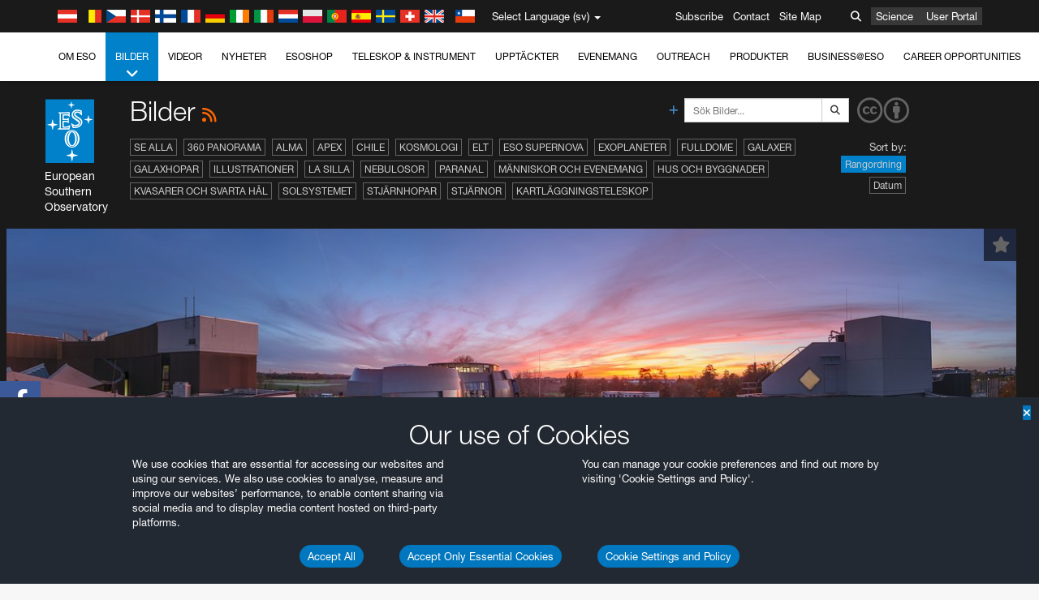

--- FILE ---
content_type: text/html; charset=utf-8
request_url: https://www.hq.eso.org/public/sweden/images/list/49/?
body_size: 16154
content:
<!DOCTYPE html>


<html lang="sv">
<head prefix="og: http://ogp.me/ns# fb: http://ogp.me/ns/fb#">
<meta charset="utf-8">
<meta http-equiv="X-UA-Compatible" content="IE=edge">
<meta name="viewport" content="width=device-width, initial-scale=1">
<base target="_top" />
<meta name="robots" content="index,follow" />

<meta name="description" content="Bilder" />

<meta name="author" content="information@eso.org" />
<meta name="description" content="ESO, European Organisation for Astronomical Research in the Southern Hemisphere" />
<meta name="keywords" content="ESO, eso.org, Astronomy, Astrophysics, Astronomie, Suedsternwarte, telescopes, detectors, comets, planets, stars, galaxies, nebulae, universe, NTT, VLT, VLTI, ALMA, ELT, La Silla, Paranal, Garching, Chile" />
<meta name="statvooVerification" content="f546f5bccd3fb7f8c5d8e97c6beab814" />


<link rel="alternate" href="https://www.eso.org/public/images/list/49/" hreflang="x-default" /><link rel="alternate" href="https://www.eso.org/public/australia/images/list/49/" hreflang="en-au" /><link rel="alternate" href="https://www.eso.org/public/unitedkingdom/images/list/49/" hreflang="en-gb" /><link rel="alternate" href="https://www.eso.org/public/ireland/images/list/49/" hreflang="en-ie" /><link rel="alternate" href="https://www.eso.org/public/czechrepublic/images/list/49/" hreflang="cs" /><link rel="alternate" href="https://www.eso.org/public/denmark/images/list/49/" hreflang="da" /><link rel="alternate" href="https://www.eso.org/public/netherlands/images/list/49/" hreflang="nl" /><link rel="alternate" href="https://www.eso.org/public/belgium-nl/images/list/49/" hreflang="nl-be" /><link rel="alternate" href="https://www.eso.org/public/finland/images/list/49/" hreflang="fi" /><link rel="alternate" href="https://www.eso.org/public/france/images/list/49/" hreflang="fr" /><link rel="alternate" href="https://www.eso.org/public/belgium-fr/images/list/49/" hreflang="fr-be" /><link rel="alternate" href="https://www.eso.org/public/switzerland-fr/images/list/49/" hreflang="fr-ch" /><link rel="alternate" href="https://www.eso.org/public/germany/images/list/49/" hreflang="de" /><link rel="alternate" href="https://www.eso.org/public/austria/images/list/49/" hreflang="de-at" /><link rel="alternate" href="https://www.eso.org/public/belgium-de/images/list/49/" hreflang="de-be" /><link rel="alternate" href="https://www.eso.org/public/switzerland-de/images/list/49/" hreflang="de-ch" /><link rel="alternate" href="https://www.eso.org/public/italy/images/list/49/" hreflang="it" /><link rel="alternate" href="https://www.eso.org/public/switzerland-it/images/list/49/" hreflang="it-ch" /><link rel="alternate" href="https://www.eso.org/public/poland/images/list/49/" hreflang="pl" /><link rel="alternate" href="https://www.eso.org/public/portugal/images/list/49/" hreflang="pt" /><link rel="alternate" href="https://www.eso.org/public/spain/images/list/49/" hreflang="es" /><link rel="alternate" href="https://www.eso.org/public/chile/images/list/49/" hreflang="es-cl" /><link rel="alternate" href="https://www.eso.org/public/sweden/images/list/49/" hreflang="sv" />

<link href="https://mastodon.social/@esoastronomy" rel="me">
<link rel="shortcut icon" href="https://www.eso.org/public/archives/favicon.ico" />

<title>Bilder | ESO Sverige</title>






<!-- fonts.com tracker -->
<style type="text/css">
    @import url("https://fast.fonts.net/t/1.css?apiType=css&projectid=03892b9b-79f6-4f01-9746-af912ebf5e47");
</style>

<link href="/public/archives/djp/css/main.01d86ad5297f.css" rel="stylesheet" type="text/css" />

<link href="https://feeds.feedburner.com/EsoTopNews" rel="alternate" type="application/rss+xml" title="ESO Top News" />
<link href="https://feeds.feedburner.com/EsoAnnouncements" rel="alternate" type="application/rss+xml" title="ESO Announcements" />
<link href="https://feeds.feedburner.com/ESOcast" rel="alternate" type="application/rss+xml" title="ESOCast" />
<link href="https://recruitment.eso.org/jobs.rss" rel="alternate" type="application/rss+xml" title="Jobs@ESO" />
<link href="https://www.eso.org/public/blog/feed/" rel="alternate" type="application/rss+xml" title="ESOblog" />


<!--[if lte IE 9]>
	<script type="text/javascript" src="/public/archives/djp/js/ie8compat.4841020d40d6.js" charset="utf-8"></script>
	<script src="//oss.maxcdn.com/respond/1.4.2/respond.min.js"></SCRIpt>
	<script src="//oss.maxcdn.com/html5shiv/3.7.2/html5shiv.min.js"></script>
<![endif]-->


<meta name="twitter:card" content="summary" />

<meta name="twitter:site" content="@ESO" />
<meta name="twitter:creator" content="@ESO" />



















    <meta property="og:title" content="Bilder" />

</head>

<body>

<nav class="navbar-general-wrapper" role="navigation">
	<div class="navbar-general">
		<div class="minilogo">
			<a href="/public/">
				<div class="sprites-esologo-23-30" title="European Organisation for Astronomical Research in the Southern Hemisphere"></div>
			</a>
		</div>
		<div id="select-language">
			<div class="flags">
				<div title="Austria" class="sprites-flag_at"></div>
				<div title="Belgium" class="sprites-flag_be"></div>
				<div title="Czechia" class="sprites-flag_cz"></div>
				<div title="Denmark" class="sprites-flag_da"></div>
				<div title="Finland" class="sprites-flag_fi"></div>
				<div title="France" class="sprites-flag_fr"></div>
				<div title="Germany" class="sprites-flag_de"></div>
				<div title="Ireland" class="sprites-flag_ie"></div>
				<div title="Italy" class="sprites-flag_it"></div>
				<div title="Netherlands" class="sprites-flag_nl"></div>
				<div title="Poland" class="sprites-flag_pl"></div>
				<div title="Portugal" class="sprites-flag_pt"></div>
				<div title="Spain" class="sprites-flag_es"></div>
				<div title="Sweden" class="sprites-flag_sv"></div>
				<div title="Switzerland" class="sprites-flag_ch"></div>
				<div title="UK" class="sprites-flag_gb"></div>
				<div style="margin-left: 8px" title="Chile" class="sprites-flag_cl"></div>
			</div>
			<div class="languages">
				<div class="language-button">
					<span class="language-text">Select Language (sv)</span>
					<div class="language-flag"><div title="sv" class="flag sprites-flag_sv">&nbsp;</div><span> (sv)</span></div>
					<span class="caret"></span>
				</div>
				<ul class="languages-dropdown" role="menu">
				
					
					
					<li class="language"><a role="menuitem" href="/public/images/list/49/?lang"><div title="International English" class="flag sprites-flag_en">&nbsp;</div>International English</a></li>
					
				
					
					
					<li class="language"><a role="menuitem" href="/public/denmark/images/list/49/?lang"><div title="Dansk" class="flag sprites-flag_da">&nbsp;</div>Dansk</a></li>
					
				
					
					
					<li class="language"><a role="menuitem" href="/public/germany/images/list/49/?lang"><div title="Deutsch" class="flag sprites-flag_de">&nbsp;</div>Deutsch</a></li>
					
				
					
					
					<li class="language"><a role="menuitem" href="/public/belgium-de/images/list/49/?lang"><div title="Deutsch (Belgien)" class="flag sprites-flag_be">&nbsp;</div>Deutsch (Belgien)</a></li>
					
				
					
					
					<li class="language"><a role="menuitem" href="/public/switzerland-de/images/list/49/?lang"><div title="Deutsch (Schweiz)" class="flag sprites-flag_ch">&nbsp;</div>Deutsch (Schweiz)</a></li>
					
				
					
					
					<li class="language"><a role="menuitem" href="/public/austria/images/list/49/?lang"><div title="Deutsch (Österreich)" class="flag sprites-flag_at">&nbsp;</div>Deutsch (Österreich)</a></li>
					
				
					
					
					<li class="language"><a role="menuitem" href="/public/australia/images/list/49/?lang"><div title="English (Australia)" class="flag sprites-flag_au">&nbsp;</div>English (Australia)</a></li>
					
				
					
					
					<li class="language"><a role="menuitem" href="/public/ireland/images/list/49/?lang"><div title="English (Ireland)" class="flag sprites-flag_ie">&nbsp;</div>English (Ireland)</a></li>
					
				
					
					
					<li class="language"><a role="menuitem" href="/public/unitedkingdom/images/list/49/?lang"><div title="English (UK)" class="flag sprites-flag_gb">&nbsp;</div>English (UK)</a></li>
					
				
					
					
					<li class="language"><a role="menuitem" href="/public/spain/images/list/49/?lang"><div title="Español" class="flag sprites-flag_es">&nbsp;</div>Español</a></li>
					
				
					
					
					<li class="language"><a role="menuitem" href="/public/chile/images/list/49/?lang"><div title="Español (Chile)" class="flag sprites-flag_cl">&nbsp;</div>Español (Chile)</a></li>
					
				
					
					
					<li class="language"><a role="menuitem" href="/public/france/images/list/49/?lang"><div title="Français" class="flag sprites-flag_fr">&nbsp;</div>Français</a></li>
					
				
					
					
					<li class="language"><a role="menuitem" href="/public/belgium-fr/images/list/49/?lang"><div title="Français (Belgique)" class="flag sprites-flag_be">&nbsp;</div>Français (Belgique)</a></li>
					
				
					
					
					<li class="language"><a role="menuitem" href="/public/switzerland-fr/images/list/49/?lang"><div title="Français (Suisse)" class="flag sprites-flag_ch">&nbsp;</div>Français (Suisse)</a></li>
					
				
					
					
					<li class="language"><a role="menuitem" href="/public/italy/images/list/49/?lang"><div title="Italiano" class="flag sprites-flag_it">&nbsp;</div>Italiano</a></li>
					
				
					
					
					<li class="language"><a role="menuitem" href="/public/switzerland-it/images/list/49/?lang"><div title="Italiano (Svizzera)" class="flag sprites-flag_ch">&nbsp;</div>Italiano (Svizzera)</a></li>
					
				
					
					
					<li class="language"><a role="menuitem" href="/public/netherlands/images/list/49/?lang"><div title="Nederlands" class="flag sprites-flag_nl">&nbsp;</div>Nederlands</a></li>
					
				
					
					
					<li class="language"><a role="menuitem" href="/public/belgium-nl/images/list/49/?lang"><div title="Nederlands (België)" class="flag sprites-flag_be">&nbsp;</div>Nederlands (België)</a></li>
					
				
					
					
					<li class="language"><a role="menuitem" href="/public/poland/images/list/49/?lang"><div title="Polski" class="flag sprites-flag_pl">&nbsp;</div>Polski</a></li>
					
				
					
					
					<li class="language"><a role="menuitem" href="/public/portugal/images/list/49/?lang"><div title="Português" class="flag sprites-flag_pt">&nbsp;</div>Português</a></li>
					
				
					
					
					<li class="language"><a role="menuitem" href="/public/finland/images/list/49/?lang"><div title="Suomi" class="flag sprites-flag_fi">&nbsp;</div>Suomi</a></li>
					
				
					
					
					<li class="language selected"><a role="menuitem" href="/public/sweden/images/list/49/?lang"><div title="Svenska" class="flag sprites-flag_sv">&nbsp;</div>Svenska</a></li>
					
				
					
					
					<li class="language"><a role="menuitem" href="/public/czechrepublic/images/list/49/?lang"><div title="Česky" class="flag sprites-flag_cs">&nbsp;</div>Česky</a></li>
					
				
				</ul>
			</div>
		</div>
		<div class="sections">
			<a href="https://www.eso.org/sci.html">Science</a>
			<a href="/UserPortal/">User Portal</a>
			
		</div>
		<div class="searchbox">
			<button type="button" class="btn btn-default" id="searchbox-button">
				<span class="fa fa-search"></span>
			</button>
			<div id="searchbox-dropdown">
				<form action="/public/search/" method="get" class="form-inline" role="search">
					<div class="form-group">
						<div class="input-group">
							<input type="text" value="" placeholder="Sök..." name="q" class="form-control">
							<span class="input-group-btn">
								<button class="btn btn-default" type="submit"><span class="fa fa-search"></span></button>
							</span>
						</div>

							<!-- </span> -->
						<!-- </div> -->
					</div>
				</form>
			</div>
		</div>
		<div class="links">
			<a href="/public/outreach/newsletters/esonews/">Subscribe</a>
			<a href="/public/about-eso/travel/">Contact</a>
			<a href="/public/sitemap/">Site Map</a>
		</div>
	</div>
</nav>



<nav class="main-menu-wrapper" role="navigation">
	<div class="main-menu">
		<div class="mobile-menu clearfix">
			<button class="menu-trigger"><span class="fa fa-navicon"></span> Visa menyn</button>
		</div>
		



<ul class="level0 mainmenu-aim">

    <li><a href="/public/about-eso/">Om ESO<span class="fa fa-angle-down level0-children-arrows"></span></a>
    
    <span class="mobile-children">
        <span class="fa fa-angle-down"></span>
    </span>
    <div class="level1-wrapper">
        <div class="level1">
            <ul id="submenu-aim-2" class="submenu-aim">
            

<li class=""><a href="/public/about-eso/organisation/">
        Organisation
        
    </a></li><li class=""><a href="/public/about-eso/mission-vision-values-strategy/">
        Mission-Vision-Values-Strategy
        
    </a></li><li class=""><a href="/public/about-eso/dg-office/">
        Generaldirektör
        
    </a></li><li class=""><a href="/public/about-eso/committees.html">
        Så styrs ESO
        
    </a></li><li class="submenu"><a href="/public/about-eso/memberstates/">
        Medlemsländer och partners
        
            <span class="desktop-children topmenu-arrow fa fa-angle-right"></span></a><span class="mobile-children"><span class="fa fa-angle-down"></span></span><ul id="submenu-aim-7" class="submenu-aim sublevel"><li class=""><a href="/public/about-eso/memberstates/austrianinvolvement/">
        Österrike
        
    </a></li><li class=""><a href="/public/about-eso/memberstates/belgianinvolvement/">
        Belgien
        
    </a></li><li class=""><a href="/public/about-eso/memberstates/czechinvolvement/">
        Tjeckien
        
    </a></li><li class=""><a href="/public/about-eso/memberstates/danishinvolvement/">
        Danmark
        
    </a></li><li class=""><a href="/public/about-eso/memberstates/finnishinvolvement/">
        Finland
        
    </a></li><li class=""><a href="/public/about-eso/memberstates/frenchinvolvement/">
        Frankrike
        
    </a></li><li class=""><a href="/public/about-eso/memberstates/germaninvolvement/">
        Tyskland
        
    </a></li><li class=""><a href="/public/about-eso/memberstates/irishinvolvement/">
        Irland
        
    </a></li><li class=""><a href="/public/about-eso/memberstates/italianinvolvement/">
        Italien
        
    </a></li><li class=""><a href="/public/about-eso/memberstates/dutchinvolvement/">
        Nederländerna
        
    </a></li><li class=""><a href="/public/about-eso/memberstates/polishinvolvement/">
        Polen
        
    </a></li><li class=""><a href="/public/about-eso/memberstates/portugueseinvolvement/">
        Portugal
        
    </a></li><li class=""><a href="/public/about-eso/memberstates/spanishinvolvement/">
        Spanien
        
    </a></li><li class=""><a href="/public/about-eso/memberstates/swedishinvolvement/">
        Sverige
        
    </a></li><li class=""><a href="/public/about-eso/memberstates/swissinvolvement/">
        Schweiz
        
    </a></li><li class=""><a href="/public/about-eso/memberstates/britishinvolvement/">
        Storbritannien
        
    </a></li><li class=""><a href="/public/about-eso/strategicpartners/australianinvolvement/">
        Australien (partner)
        
    </a></li></ul></li><li class="submenu"><a href="/public/about-eso/eso-and-chile/">
        ESO & Chile
        
            <span class="desktop-children topmenu-arrow fa fa-angle-right"></span></a><span class="mobile-children"><span class="fa fa-angle-down"></span></span><ul id="submenu-aim-25" class="submenu-aim sublevel"><li class=""><a href="/public/about-eso/eso-and-chile/representation-office-chile/">
        ESO Representation Office in Chile
        
    </a></li></ul></li><li class="submenu"><a href="/public/about-eso/travel/">
        Resor och kontakter
        
            <span class="desktop-children topmenu-arrow fa fa-angle-right"></span></a><span class="mobile-children"><span class="fa fa-angle-down"></span></span><ul id="submenu-aim-27" class="submenu-aim sublevel"><li class=""><a href="/public/about-eso/travel/garching/">
        Resa till ESO:s huvudkontor
        
    </a></li><li class=""><a href="/public/about-eso/travel/vitacura/">
        Resa till Vitacura-kontoret
        
    </a></li><li class=""><a href="/public/about-eso/travel/guesthouse/">
        Resa till ESO:s gästhus
        
    </a></li><li class=""><a href="/public/about-eso/travel/lasilla/">
        Resa till La Silla
        
    </a></li><li class=""><a href="/public/about-eso/travel/laserena/">
        Resa till La Serena
        
    </a></li><li class=""><a href="/public/about-eso/travel/paranal/">
        Resa till Paranal
        
    </a></li><li class=""><a href="/public/about-eso/travel/antofagasta/">
        Resa till Antofagasta
        
    </a></li><li class=""><a href="/public/about-eso/travel/chajnantor/">
        Resa till Chajnantor
        
    </a></li><li class=""><a href="/public/about-eso/travel/elt/">
        Travel to ELT Armazones
        
    </a></li></ul></li><li class="submenu"><a href="/public/about-eso/visitors/">
        Besök till ESO:s anläggningar
        
            <span class="desktop-children topmenu-arrow fa fa-angle-right"></span></a><span class="mobile-children"><span class="fa fa-angle-down"></span></span><ul id="submenu-aim-37" class="submenu-aim sublevel"><li class=""><a href="/public/about-eso/visitors/paranal/">
        Helgbesök till Paranal
        
    </a></li><li class=""><a href="/public/about-eso/visitors/lasilla/">
        Helgbesök till La Silla
        
    </a></li><li class=""><a href="/public/outreach/pressmedia/mediavisits/">
        Mediabesök
        
    </a></li><li class=""><a href="/public/about-eso/visitors/virtual-tours/">
        Virtual Visits
        
    </a></li></ul></li><li class=""><a href="/public/about-eso/societal-benefits/">
        ESO and Society
        
    </a></li><li class=""><a href="/public/about-eso/architecture/">
        Architecture at ESO
        
    </a></li><li class=""><a href="/public/about-eso/timeline/">
        Tidslinje
        
    </a></li><li class="submenu"><a class="no-link children" href="#">
        Hållbarhet
        
            <span class="desktop-children topmenu-arrow fa fa-angle-right"></span></a><span class="mobile-children"><span class="fa fa-angle-down"></span></span><ul id="submenu-aim-45" class="submenu-aim sublevel"><li class=""><a href="/public/about-eso/sustainability/green/">
        Miljömässig hållbarhet på ESO
        
    </a></li><li class=""><a href="/public/about-eso/sustainability/eso-un-sdgs/">
        ESO och FN:s mål för hållbar utveckling
        
    </a></li><li class=""><a href="/public/about-eso/sustainability/dei-at-eso/">
        Mångfald, jämlikhet och inkludering
        
    </a></li></ul></li><li class=""><a href="/public/about-eso/dark-skies-preservation/">
        Bevaranade av mörka himlar
        
    </a></li><li class=""><a href="/public/about-eso/privacy/">
        Terms and Conditions
        
    </a></li>

            </ul>
        </div>
    </div>
    
    </li>

    <li class="current current-leaf"><a href="/public/images/">Bilder<span class="fa fa-angle-down level0-children-arrows"></span></a>
    
    <span class="mobile-children">
        <span class="fa fa-angle-down"></span>
    </span>
    <div class="level1-wrapper">
        <div class="level1">
            <ul id="submenu-aim-51" class="submenu-aim selected">
            

<li class=""><a href="/public/images/search/">
        Avancerad sökning
        
    </a></li><li class=""><a href="/public/images/comparisons/">
        Bildjämförelser
        
    </a></li><li class=""><a href="/public/images/potw/">
        Veckans bild
        
    </a></li><li class=""><a href="/public/copyright/">
        Användningsregler för bilder och videor
        
    </a></li>

            </ul>
        </div>
    </div>
    
    </li>

    <li><a href="/public/videos/">Videor<span class="fa fa-angle-down level0-children-arrows"></span></a>
    
    <span class="mobile-children">
        <span class="fa fa-angle-down"></span>
    </span>
    <div class="level1-wrapper">
        <div class="level1">
            <ul id="submenu-aim-56" class="submenu-aim">
            

<li class=""><a href="/public/videos/search/">
        Avancerad sökning
        
    </a></li><li class=""><a href="/public/copyright/">
        Usage of ESO Videos and Images
        
    </a></li><li class=""><a href="/public/videoformats/">
        Video Formats
        
    </a></li>

            </ul>
        </div>
    </div>
    
    </li>

    <li><a href="/public/news/">Nyheter<span class="fa fa-angle-down level0-children-arrows"></span></a>
    
    <span class="mobile-children">
        <span class="fa fa-angle-down"></span>
    </span>
    <div class="level1-wrapper">
        <div class="level1">
            <ul id="submenu-aim-60" class="submenu-aim">
            

<li class=""><a href="/public/news/">
        Pressmeddelanden
        
    </a></li><li class=""><a href="/public/announcements/">
        Meddelanden från ESO
        
    </a></li><li class=""><a href="https://www.eso.org/public/blog/">
        ESOblog
        
    </a></li><li class="submenu"><a href="/public/outreach/pressmedia/">
        Pressrum
        
            <span class="desktop-children topmenu-arrow fa fa-angle-right"></span></a><span class="mobile-children"><span class="fa fa-angle-down"></span></span><ul id="submenu-aim-64" class="submenu-aim sublevel"><li class=""><a href="/public/outreach/pressmedia/mediavisits/">
        Mediabesök
        
    </a></li><li class=""><a href="/public/copyright/">
        Copyright
        
    </a></li></ul></li><li class=""><a href="/public/newsletters/">
        Nyhetsbrev från ESO
        
    </a></li>

            </ul>
        </div>
    </div>
    
    </li>

    <li><a href="/public/shop/">ESOshop<span class="fa fa-angle-down level0-children-arrows"></span></a>
    
    <span class="mobile-children">
        <span class="fa fa-angle-down"></span>
    </span>
    <div class="level1-wrapper">
        <div class="level1">
            <ul id="submenu-aim-68" class="submenu-aim">
            

<li class="submenu"><a href="/public/shop/category/">
        Köp produkter
        
            <span class="desktop-children topmenu-arrow fa fa-angle-right"></span></a><span class="mobile-children"><span class="fa fa-angle-down"></span></span><ul id="submenu-aim-69" class="submenu-aim sublevel"><li class=""><a href="/public/shop/category/annualreport/">
        Årsrapport
        
    </a></li><li class=""><a href="/public/shop/category/apparel/">
        Kläder
        
    </a></li><li class=""><a href="/public/shop/category/book/">
        Böcker
        
    </a></li><li class=""><a href="/public/shop/category/brochure/">
        Broschyrer
        
    </a></li><li class=""><a href="/public/shop/category/calendar/">
        Kalender
        
    </a></li><li class=""><a href="/public/shop/category/capjournal/">
        CAPjournal
        
    </a></li><li class=""><a href="/public/shop/category/conferenceitem/">
        Konferenser
        
    </a></li><li class=""><a href="/public/shop/category/media/">
        DVD/Bluray/CDs
        
    </a></li><li class=""><a href="/public/shop/category/supernovaactivity/">
        ESO Supernova Activities
        
    </a></li><li class=""><a href="/public/shop/category/flyer/">
        Flygblad
        
    </a></li><li class=""><a href="/public/shop/category/handout/">
        Utdelningsmaterial
        
    </a></li><li class=""><a href="/public/shop/category/map/">
        Kartor
        
    </a></li><li class=""><a href="/public/shop/category/merchandise/">
        Kringprodukter
        
    </a></li><li class=""><a href="/public/shop/category/mountedimage/">
        Monterade bilder
        
    </a></li><li class=""><a href="/public/shop/category/postcard/">
        Vykort
        
    </a></li><li class=""><a href="/public/shop/category/printedposter/">
        Posters
        
    </a></li><li class=""><a href="/public/shop/category/technicaldocument/">
        Rapporter
        
    </a></li><li class=""><a href="/public/shop/category/sticker/">
        Klistermärken
        
    </a></li></ul></li><li class=""><a href="/public/shop/cart/">
        Visa kundvagn
        
    </a></li><li class=""><a href="/public/shop/checkout/">
        Gå till kassan
        
    </a></li><li class="submenu"><a href="/public/shopinfo/">
        Information
        
            <span class="desktop-children topmenu-arrow fa fa-angle-right"></span></a><span class="mobile-children"><span class="fa fa-angle-down"></span></span><ul id="submenu-aim-90" class="submenu-aim sublevel"><li class=""><a href="/public/shopinfo/bulk_orders/">
        Stora beställningar
        
    </a></li><li class=""><a href="/public/shopinfo/">
        Köpsteg
        
    </a></li><li class=""><a href="/public/shopinfo/payment/">
        Betalning
        
    </a></li><li class=""><a href="/public/shopinfo/shipping/">
        Frakt
        
    </a></li><li class=""><a href="/public/shopinfo/shopstaff/">
        Köp för anställda
        
    </a></li><li class=""><a href="/public/shopinfo/terms/">
        Regler och villkor
        
    </a></li></ul></li><li class=""><a href="/public/shop/freeorder/">
        Gratis beställningar för lärare och media
        
    </a></li>

            </ul>
        </div>
    </div>
    
    </li>

    <li><a href="/public/teles-instr/">Teleskop & instrument<span class="fa fa-angle-down level0-children-arrows"></span></a>
    
    <span class="mobile-children">
        <span class="fa fa-angle-down"></span>
    </span>
    <div class="level1-wrapper">
        <div class="level1">
            <ul id="submenu-aim-98" class="submenu-aim">
            

<li class="submenu"><a href="/public/teles-instr/paranal-observatory/">
        Paranal Observatory
        
            <span class="desktop-children topmenu-arrow fa fa-angle-right"></span></a><span class="mobile-children"><span class="fa fa-angle-down"></span></span><ul id="submenu-aim-99" class="submenu-aim sublevel"><li class="submenu"><a href="/public/teles-instr/paranal-observatory/vlt/">
        Very Large Telescope
        
            <span class="desktop-children topmenu-arrow fa fa-angle-right"></span></a><span class="mobile-children"><span class="fa fa-angle-down"></span></span><ul id="submenu-aim-100" class="submenu-aim sublevel"><li class="submenu"><a href="/public/teles-instr/paranal-observatory/vlt/vlt-instr/">
        VLT-instrument
        
            <span class="desktop-children topmenu-arrow fa fa-angle-right"></span></a><span class="mobile-children"><span class="fa fa-angle-down"></span></span><ul id="submenu-aim-101" class="submenu-aim sublevel"><li class=""><a href="/public/teles-instr/paranal-observatory/vlt/vlt-instr/4lgsf/">
        4LGSF
        
    </a></li><li class=""><a href="/public/teles-instr/paranal-observatory/vlt/vlt-instr/cubes/">
        CUBES
        
    </a></li><li class=""><a href="/public/teles-instr/paranal-observatory/vlt/vlt-instr/crires+/">
        CRIRES+
        
    </a></li><li class=""><a href="/public/teles-instr/paranal-observatory/vlt/vlt-instr/espresso/">
        ESPRESSO
        
    </a></li><li class=""><a href="/public/teles-instr/paranal-observatory/vlt/vlt-instr/eris/">
        ERIS
        
    </a></li><li class=""><a href="/public/teles-instr/paranal-observatory/vlt/vlt-instr/flames/">
        FLAMES
        
    </a></li><li class=""><a href="/public/teles-instr/paranal-observatory/vlt/vlt-instr/fors/">
        FORS1 and FORS2
        
    </a></li><li class=""><a href="/public/teles-instr/paranal-observatory/vlt/vlt-instr/hawk-i/">
        HAWK-I
        
    </a></li><li class=""><a href="/public/teles-instr/paranal-observatory/vlt/vlt-instr/kmos/">
        KMOS
        
    </a></li><li class=""><a href="/public/teles-instr/paranal-observatory/vlt/vlt-instr/mavis/">
        MAVIS
        
    </a></li><li class=""><a href="/public/teles-instr/paranal-observatory/vlt/vlt-instr/moons/">
        MOONS
        
    </a></li><li class=""><a href="/public/teles-instr/paranal-observatory/vlt/vlt-instr/muse/">
        MUSE
        
    </a></li><li class=""><a href="/public/teles-instr/paranal-observatory/vlt/vlt-instr/sphere/">
        SPHERE
        
    </a></li><li class=""><a href="/public/teles-instr/paranal-observatory/vlt/vlt-instr/uves/">
        UVES
        
    </a></li><li class=""><a href="/public/teles-instr/paranal-observatory/vlt/vlt-instr/visir/">
        VISIR
        
    </a></li><li class=""><a href="/public/teles-instr/paranal-observatory/vlt/vlt-instr/x-shooter/">
        X-shooter
        
    </a></li></ul></li><li class="submenu"><a href="/public/teles-instr/paranal-observatory/vlt/vlti/">
        VLT Interferometer
        
            <span class="desktop-children topmenu-arrow fa fa-angle-right"></span></a><span class="mobile-children"><span class="fa fa-angle-down"></span></span><ul id="submenu-aim-118" class="submenu-aim sublevel"><li class=""><a href="/public/teles-instr/paranal-observatory/vlt/vlt-instr/gravity+/">
        GRAVITY+
        
    </a></li><li class=""><a href="/public/teles-instr/paranal-observatory/vlt/vlt-instr/gravity/">
        GRAVITY
        
    </a></li><li class=""><a href="/public/teles-instr/paranal-observatory/vlt/vlt-instr/matisse/">
        MATISSE
        
    </a></li><li class=""><a href="/public/teles-instr/paranal-observatory/vlt/vlt-instr/naomi/">
        NAOMI
        
    </a></li><li class=""><a href="/public/teles-instr/paranal-observatory/vlt/vlt-instr/pionier/">
        PIONIER
        
    </a></li></ul></li><li class=""><a href="/public/teles-instr/paranal-observatory/vlt/auxiliarytelescopes/">
        Hjälpteleskop
        
    </a></li></ul></li><li class="submenu"><a href="/public/teles-instr/paranal-observatory/surveytelescopes/">
        Kartläggningsteleskop
        
            <span class="desktop-children topmenu-arrow fa fa-angle-right"></span></a><span class="mobile-children"><span class="fa fa-angle-down"></span></span><ul id="submenu-aim-125" class="submenu-aim sublevel"><li class="submenu"><a href="/public/teles-instr/paranal-observatory/surveytelescopes/vista/">
        VISTA
        
            <span class="desktop-children topmenu-arrow fa fa-angle-right"></span></a><span class="mobile-children"><span class="fa fa-angle-down"></span></span><ul id="submenu-aim-126" class="submenu-aim sublevel"><li class=""><a href="/public/teles-instr/paranal-observatory/surveytelescopes/vista/mirror/">
        VISTA-spegeln
        
    </a></li><li class=""><a href="/public/teles-instr/paranal-observatory/surveytelescopes/vista/4most/">
        4MOST
        
    </a></li><li class=""><a href="/public/teles-instr/paranal-observatory/surveytelescopes/vista/surveys/">
        VISTA-kartläggningen
        
    </a></li><li class=""><a href="/public/teles-instr/paranal-observatory/surveytelescopes/vista/consortium/">
        VISTA-konsortiet
        
    </a></li></ul></li><li class="submenu"><a href="/public/teles-instr/paranal-observatory/surveytelescopes/vst/">
        VST
        
            <span class="desktop-children topmenu-arrow fa fa-angle-right"></span></a><span class="mobile-children"><span class="fa fa-angle-down"></span></span><ul id="submenu-aim-131" class="submenu-aim sublevel"><li class=""><a href="/public/teles-instr/paranal-observatory/surveytelescopes/vst/mirror/">
        The VST mirrors
        
    </a></li><li class=""><a href="/public/teles-instr/paranal-observatory/surveytelescopes/vst/camera/">
        OmegaCAM
        
    </a></li><li class=""><a href="/public/teles-instr/paranal-observatory/surveytelescopes/vst/surveys/">
        VST-kartläggningen
        
    </a></li></ul></li></ul></li><li class=""><a href="/public/teles-instr/paranal-observatory/speculoos/">
        SPECULOOS
        
    </a></li><li class=""><a href="/public/teles-instr/paranal-observatory/ngts/">
        NGTS
        
    </a></li><li class=""><a href="/public/teles-instr/paranal-observatory/ctao/">
        Cherenkov Telescope Array Observatory
        
    </a></li><li class=""><a href="/public/teles-instr/paranal-observatory/oasis/">
        OASIS
        
    </a></li></ul></li><li class="submenu"><a href="/public/teles-instr/lasilla/">
        La Silla Observatory
        
            <span class="desktop-children topmenu-arrow fa fa-angle-right"></span></a><span class="mobile-children"><span class="fa fa-angle-down"></span></span><ul id="submenu-aim-139" class="submenu-aim sublevel"><li class=""><a href="/public/teles-instr/lasilla/swedish/">
        Svenska-ESO submillimeterteleskopet
        
    </a></li><li class="submenu"><a href="/public/teles-instr/lasilla/ntt/">
        New Technology Telescope
        
            <span class="desktop-children topmenu-arrow fa fa-angle-right"></span></a><span class="mobile-children"><span class="fa fa-angle-down"></span></span><ul id="submenu-aim-141" class="submenu-aim sublevel"><li class=""><a href="/public/teles-instr/lasilla/ntt/efosc2/">
        EFOSC2
        
    </a></li><li class=""><a href="/public/teles-instr/lasilla/ntt/sofi/">
        SOFI
        
    </a></li><li class=""><a href="/public/teles-instr/lasilla/ntt/soxs/">
        SOXS
        
    </a></li></ul></li><li class="submenu"><a href="/public/teles-instr/lasilla/36/">
        ESO:s 3,6-metersteleskop
        
            <span class="desktop-children topmenu-arrow fa fa-angle-right"></span></a><span class="mobile-children"><span class="fa fa-angle-down"></span></span><ul id="submenu-aim-145" class="submenu-aim sublevel"><li class=""><a href="/public/teles-instr/lasilla/36/harps/">
        HARPS
        
    </a></li><li class=""><a href="/public/teles-instr/lasilla/36/nirps/">
        NIRPS
        
    </a></li></ul></li><li class="submenu"><a href="/public/teles-instr/lasilla/mpg22/">
        MPG/ESO 2,2-metersteleskop
        
            <span class="desktop-children topmenu-arrow fa fa-angle-right"></span></a><span class="mobile-children"><span class="fa fa-angle-down"></span></span><ul id="submenu-aim-148" class="submenu-aim sublevel"><li class=""><a href="/public/teles-instr/lasilla/mpg22/feros/">
        FEROS
        
    </a></li><li class=""><a href="/public/teles-instr/lasilla/mpg22/grond/">
        GROND
        
    </a></li><li class=""><a href="/public/teles-instr/lasilla/mpg22/wfi/">
        WFI
        
    </a></li></ul></li><li class="submenu"><a href="/public/teles-instr/lasilla/swiss/">
         Swiss 1.2-metre Leonhard Euler Telescope
        
            <span class="desktop-children topmenu-arrow fa fa-angle-right"></span></a><span class="mobile-children"><span class="fa fa-angle-down"></span></span><ul id="submenu-aim-152" class="submenu-aim sublevel"><li class=""><a href="/public/teles-instr/lasilla/swiss/coralie/">
        CORALIE
        
    </a></li></ul></li><li class=""><a href="/public/teles-instr/lasilla/rem/">
        Rapid Eye Mount-teleskopet
        
    </a></li><li class=""><a href="/public/teles-instr/lasilla/trappist/">
        TRAnsiting Planets and PlanetesImals Small Telescope–South
        
    </a></li><li class="submenu"><a href="/public/teles-instr/lasilla/danish154/">
        Danska 1,54-metersteleskopet
        
            <span class="desktop-children topmenu-arrow fa fa-angle-right"></span></a><span class="mobile-children"><span class="fa fa-angle-down"></span></span><ul id="submenu-aim-156" class="submenu-aim sublevel"><li class=""><a href="/public/teles-instr/lasilla/danish154/dfosc/">
        DFOSC
        
    </a></li></ul></li><li class=""><a href="/public/teles-instr/lasilla/tarot/">
        Télescope à Action Rapide pour les Objets Transitoires
        
    </a></li><li class=""><a href="/public/teles-instr/lasilla/1mschmidt/">
        ESO:s 1-meters Schmidtteleskop
        
    </a></li><li class=""><a href="/public/teles-instr/lasilla/152metre/">
        ESO:s 1,52-metersteleskop
        
    </a></li><li class="submenu"><a href="/public/teles-instr/lasilla/1metre/">
        ESO:s 1-metersteleskop
        
            <span class="desktop-children topmenu-arrow fa fa-angle-right"></span></a><span class="mobile-children"><span class="fa fa-angle-down"></span></span><ul id="submenu-aim-161" class="submenu-aim sublevel"><li class=""><a href="/public/teles-instr/lasilla/1metre/fideos/">
        FIDEOS
        
    </a></li></ul></li><li class=""><a href="/public/teles-instr/lasilla/05metre/">
        ESO:s 0,5-meterteleskop
        
    </a></li><li class=""><a href="/public/teles-instr/lasilla/coude/">
        Coudé Auxiliary Telescope
        
    </a></li><li class=""><a href="/public/teles-instr/lasilla/marly/">
        MarLy 1-metersteleskop
        
    </a></li><li class=""><a href="/public/teles-instr/lasilla/09metre/">
        Holländska 0,9-meterteleskopet
        
    </a></li><li class=""><a href="/public/teles-instr/lasilla/t70/">
        Schweiziska T70-teleskopet
        
    </a></li><li class=""><a href="/public/teles-instr/lasilla/bochum/">
        Bochums 0,5-metersteleskop
        
    </a></li><li class=""><a href="/public/teles-instr/lasilla/danish05/">
        Danska 0,5-metersteleskopet
        
    </a></li><li class=""><a href="/public/teles-instr/lasilla/gpo/">
        Grand Prisme Objectif telescope
        
    </a></li><li class=""><a href="/public/teles-instr/lasilla/swiss04/">
        Schweiziska 0,4-metersteleskopet
        
    </a></li><li class=""><a href="/public/teles-instr/lasilla/marseille/">
        Marseille 0,36-metersteleskop
        
    </a></li><li class=""><a href="/public/teles-instr/lasilla/grb/">
        Övervakningssystem för gammablixtar
        
    </a></li><li class=""><a href="/public/teles-instr/lasilla/mascara/">
        MASCARA
        
    </a></li><li class=""><a href="/public/teles-instr/lasilla/blackgem/">
        BlackGEM
        
    </a></li><li class=""><a href="/public/teles-instr/lasilla/extra/">
        ExTrA
        
    </a></li><li class=""><a href="/public/teles-instr/lasilla/test-bed/">
        Test-Bed Telescope
        
    </a></li></ul></li><li class="submenu"><a href="/public/teles-instr/alma/">
        ALMA
        
            <span class="desktop-children topmenu-arrow fa fa-angle-right"></span></a><span class="mobile-children"><span class="fa fa-angle-down"></span></span><ul id="submenu-aim-178" class="submenu-aim sublevel"><li class=""><a href="/public/teles-instr/alma/antennas/">
        Antenner
        
    </a></li><li class=""><a href="/public/teles-instr/alma/transporters/">
        Flyttbilar
        
    </a></li><li class=""><a href="/public/teles-instr/alma/interferometry/">
        Interferometri
        
    </a></li><li class=""><a href="/public/teles-instr/alma/receiver-bands/">
        Receiver Bands
        
    </a></li><li class=""><a href="/public/teles-instr/alma/residencia/">
        ALMA Residencia
        
    </a></li><li class=""><a href="/public/teles-instr/alma/wsu/">
        Wideband Sensitivity Upgrade
        
    </a></li><li class=""><a href="/public/teles-instr/apex/">
        APEX
        
    </a></li></ul></li><li class=""><a href="/public/teles-instr/elt/">
        ELT
        
    </a></li><li class="submenu"><a href="/public/teles-instr/technology/">
        Teleskopteknik
        
            <span class="desktop-children topmenu-arrow fa fa-angle-right"></span></a><span class="mobile-children"><span class="fa fa-angle-down"></span></span><ul id="submenu-aim-187" class="submenu-aim sublevel"><li class=""><a href="/public/teles-instr/technology/active_optics/">
        Aktiv optik
        
    </a></li><li class=""><a href="/public/teles-instr/technology/adaptive_optics/">
        Adaptiv optik
        
    </a></li><li class=""><a href="/public/teles-instr/technology/ifu/">
        Integral Field Units
        
    </a></li><li class=""><a href="/public/teles-instr/technology/interferometry/">
        Interferometri
        
    </a></li><li class=""><a href="/public/teles-instr/technology/spectroscopy/">
        Spectroscopy
        
    </a></li><li class=""><a href="/public/teles-instr/technology/polarimetry/">
        Polarimetry
        
    </a></li></ul></li><li class=""><a href="/public/teles-instr/instruments/">
        Instruments
        
    </a></li>

            </ul>
        </div>
    </div>
    
    </li>

    <li><a href="/public/science/">Upptäckter<span class="fa fa-angle-down level0-children-arrows"></span></a>
    
    <span class="mobile-children">
        <span class="fa fa-angle-down"></span>
    </span>
    <div class="level1-wrapper">
        <div class="level1">
            <ul id="submenu-aim-195" class="submenu-aim">
            

<li class=""><a href="/public/science/key-discoveries/">
        ESO Key Astronomical Discoveries
        
    </a></li><li class=""><a href="/public/science/exoplanets/">
        Exoplaneter
        
    </a></li><li class=""><a href="/public/science/gravitationalwaves/">
        Gravitational Wave Sources
        
    </a></li><li class="submenu"><a class="no-link children" href="#">
        Black Holes
        
            <span class="desktop-children topmenu-arrow fa fa-angle-right"></span></a><span class="mobile-children"><span class="fa fa-angle-down"></span></span><ul id="submenu-aim-199" class="submenu-aim sublevel"><li class=""><a href="https://www.eso.org/public/science/event-horizon/">
        First image of a black hole
        
    </a></li><li class=""><a href="https://www.eso.org/public/science/EHT-MilkyWay/">
        First image of the Milky Way central black hole
        
    </a></li><li class=""><a href="https://www.eso.org/public/science/gc/">
        More about the black hole at the galactic centre
        
    </a></li></ul></li><li class=""><a href="/public/science/grb/">
        Gammablixtar
        
    </a></li><li class=""><a href="/public/science/archive/">
        Vetenskapsarkiv
        
    </a></li>

            </ul>
        </div>
    </div>
    
    </li>

    <li><a href="/public/events/">Evenemang<span class="fa fa-angle-down level0-children-arrows"></span></a>
    
    <span class="mobile-children">
        <span class="fa fa-angle-down"></span>
    </span>
    <div class="level1-wrapper">
        <div class="level1">
            <ul id="submenu-aim-205" class="submenu-aim">
            

<li class="submenu"><a href="/public/events/exhibitions/">
        Utställningar
        
            <span class="desktop-children topmenu-arrow fa fa-angle-right"></span></a><span class="mobile-children"><span class="fa fa-angle-down"></span></span><ul id="submenu-aim-206" class="submenu-aim sublevel"><li class=""><a href="/public/events/exhibitions/perma_exhibitions/">
        ESO:s permanenta utställningar
        
    </a></li></ul></li>

            </ul>
        </div>
    </div>
    
    </li>

    <li><a href="/public/outreach/">Outreach<span class="fa fa-angle-down level0-children-arrows"></span></a>
    
    <span class="mobile-children">
        <span class="fa fa-angle-down"></span>
    </span>
    <div class="level1-wrapper">
        <div class="level1">
            <ul id="submenu-aim-208" class="submenu-aim">
            

<li class="submenu"><a href="/public/outreach/eduoff/">
        Utbildning
        
            <span class="desktop-children topmenu-arrow fa fa-angle-right"></span></a><span class="mobile-children"><span class="fa fa-angle-down"></span></span><ul id="submenu-aim-209" class="submenu-aim sublevel"><li class=""><a href="https://supernova.eso.org/education/teacher-training/">
        Lärarskolor
        
    </a></li><li class=""><a href="http://kids.alma.cl/?lang=en">
        ALMA för barn
        
    </a></li></ul></li><li class="submenu"><a class="no-link children" href="#">
        Partnerskap
        
            <span class="desktop-children topmenu-arrow fa fa-angle-right"></span></a><span class="mobile-children"><span class="fa fa-angle-down"></span></span><ul id="submenu-aim-212" class="submenu-aim sublevel"><li class=""><a href="/public/outreach/partnerships/eson/">
        ESO:s nätverk för vetenskaplig kommunikation
        
    </a></li></ul></li><li class=""><a href="/public/outreach/social/">
        Sociala medier
        
    </a></li><li class=""><a href="https://www.eso.org/public/outreach/webcams/">
        Webbkameror
        
    </a></li><li class=""><a href="https://supernova.eso.org/">
        ESO Supernova
        
    </a></li><li class=""><a href="/public/outreach/ai-disclaimer/">
        AI Disclaimer
        
    </a></li>

            </ul>
        </div>
    </div>
    
    </li>

    <li><a href="/public/products/">Produkter<span class="fa fa-angle-down level0-children-arrows"></span></a>
    
    <span class="mobile-children">
        <span class="fa fa-angle-down"></span>
    </span>
    <div class="level1-wrapper">
        <div class="level1">
            <ul id="submenu-aim-218" class="submenu-aim">
            

<li class="submenu"><a class="no-link children" href="#">
        Audiovisual and multimedia
        
            <span class="desktop-children topmenu-arrow fa fa-angle-right"></span></a><span class="mobile-children"><span class="fa fa-angle-down"></span></span><ul id="submenu-aim-219" class="submenu-aim sublevel"><li class=""><a href="/public/products/models3d/">
        3D models
        
    </a></li><li class=""><a href="/public/products/music/">
        Music
        
    </a></li><li class=""><a href="/public/products/planetariumshows/">
        Planetarium shows
        
    </a></li><li class=""><a href="/public/products/presentations/">
        Presentationer
        
    </a></li><li class=""><a href="/public/products/soundscapes/">
        Soundscapes
        
    </a></li><li class=""><a href="https://www.eso.org/public/products/virtualbackgrounds/">
        Virtual Backgrounds
        
    </a></li><li class=""><a href="/public/products/virtualtours/">
        Virtuella rundturer
        
    </a></li></ul></li><li class="submenu"><a class="no-link children" href="#">
        Print products
        
            <span class="desktop-children topmenu-arrow fa fa-angle-right"></span></a><span class="mobile-children"><span class="fa fa-angle-down"></span></span><ul id="submenu-aim-227" class="submenu-aim sublevel"><li class=""><a href="/public/products/annualreports/">
        Årsrapport
        
    </a></li><li class=""><a href="/public/products/books/">
        Böcker
        
    </a></li><li class=""><a href="/public/products/brochures/">
        Broschyrer
        
    </a></li><li class=""><a href="/public/products/calendars/">
        Kalender
        
    </a></li><li class=""><a href="/public/products/flyers/">
        Flygblad
        
    </a></li><li class=""><a href="/public/products/maps/">
        Kartor
        
    </a></li><li class=""><a href="/public/products/presskits/">
        Press kits
        
    </a></li><li class=""><a href="/public/products/postcards/">
        Vykort
        
    </a></li><li class=""><a href="/public/products/stickers/">
        Klistermärken
        
    </a></li><li class=""><a href="/public/products/print_posters/">
        Printed posters
        
    </a></li><li class=""><a href="/public/products/papermodels/">
        Paper models
        
    </a></li></ul></li><li class="submenu"><a href="/public/products/merchandise/">
        Kringprodukter
        
            <span class="desktop-children topmenu-arrow fa fa-angle-right"></span></a><span class="mobile-children"><span class="fa fa-angle-down"></span></span><ul id="submenu-aim-239" class="submenu-aim sublevel"><li class=""><a href="/public/products/merchandise/">
        Kringprodukter
        
    </a></li><li class=""><a href="/public/products/apparel/">
        Kläder
        
    </a></li><li class=""><a href="/public/products/mountedimages/">
        Mounted images
        
    </a></li></ul></li><li class="submenu"><a class="no-link children" href="#">
        Electronic products
        
            <span class="desktop-children topmenu-arrow fa fa-angle-right"></span></a><span class="mobile-children"><span class="fa fa-angle-down"></span></span><ul id="submenu-aim-243" class="submenu-aim sublevel"><li class=""><a href="/public/products/elec_posters/">
        Electronic posters
        
    </a></li><li class=""><a href="https://www.eso.org/public/products/virtualbackgrounds/">
        Virtual Backgrounds
        
    </a></li></ul></li><li class=""><a href="/public/products/exhibitions/">
        Exhibition material
        
    </a></li><li class=""><a href="/public/products/logos/">
        Loggor
        
    </a></li><li class=""><a href="/public/shop/">
        Order in ESOshop
        
    </a></li>

            </ul>
        </div>
    </div>
    
    </li>

    <li><a href="/public/industry/">Business@ESO<span class="fa fa-angle-down level0-children-arrows"></span></a>
    
    <span class="mobile-children">
        <span class="fa fa-angle-down"></span>
    </span>
    <div class="level1-wrapper">
        <div class="level1">
            <ul id="submenu-aim-249" class="submenu-aim">
            

<li class=""><a href="/public/industry/cp.html">
        Inköp på ESO
        
    </a></li><li class=""><a href="https://www.eso.org/public/industry/events/">
        Industri-evenemang
        
    </a></li><li class="submenu"><a href="/public/industry/techtrans/">
        Tekniköverföring
        
            <span class="desktop-children topmenu-arrow fa fa-angle-right"></span></a><span class="mobile-children"><span class="fa fa-angle-down"></span></span><ul id="submenu-aim-252" class="submenu-aim sublevel"><li class=""><a href="/public/industry/techtrans/technology-developed-by-industry-or-institutes/">
        Technology Developed by Industries
        
    </a></li><li class=""><a href="/public/industry/techtrans/develeso/">
        Novel technologies by ESO
        
    </a></li><li class=""><a href="/public/industry/techtrans/developments/">
        ESO know-how
        
    </a></li></ul></li><li class=""><a href="/public/industry/projects/">
        Projects
        
    </a></li><li class=""><a href="/public/industry/contact/">
        Kontaktinformation
        
    </a></li>

            </ul>
        </div>
    </div>
    
    </li>

    <li><a href="https://recruitment.eso.org/">Career Opportunities<span class="fa fa-angle-down level0-children-arrows"></span></a>
    
    <span class="mobile-children">
        <span class="fa fa-angle-down"></span>
    </span>
    <div class="level1-wrapper">
        <div class="level1">
            <ul id="submenu-aim-258" class="submenu-aim">
            

<li class=""><a href="https://recruitment.eso.org/">
        Rekrytering
        
    </a></li><li class="submenu"><a href="/public/jobs/conditions/">
        Arbetsvillkor
        
            <span class="desktop-children topmenu-arrow fa fa-angle-right"></span></a><span class="mobile-children"><span class="fa fa-angle-down"></span></span><ul id="submenu-aim-260" class="submenu-aim sublevel"><li class=""><a href="/public/jobs/conditions/intstaff/">
        Internationella medarbetare
        
    </a></li><li class=""><a href="/public/jobs/conditions/localstaff/">
        Local Staff Members (Spanish / English)
        
    </a></li><li class=""><a href="/public/jobs/conditions/fellows/">
        Fellows
        
    </a></li><li class=""><a href="/public/jobs/conditions/students/">
        Studenter
        
    </a></li><li class=""><a href="/public/jobs/conditions/paidassoc/">
        Paid Associates
        
    </a></li></ul></li><li class=""><a href="/public/jobs/working-at-eso/">
        Working at ESO
        
    </a></li><li class=""><a href="/public/jobs/other-information/">
        Other Information
        
    </a></li>

            </ul>
        </div>
    </div>
    
    </li>

</ul>


	</div>
</nav>

<div id="content" class="">



<div id="eso-top-logo">
    <a href="/public/">
    <div class="affix-top">
        <div class="sprites-esologo"></div>
        <span>European<br>Southern<br>Observatory</span>
    </div>
    </a>
</div>

<div id="dark">


    
    <div class="container" id="dark-header">
        <div class="row no-page">
            <div class="col-md-12">
                

    
<div class="archive-search outside"><a href="/public/images/search/" class="advanced-search" data-container="body" data-toggle="tooltip" data-placement="left" title="Advanced&nbsp;Search"><span class="fa fa-plus"></span></a><form class="form-inline" role="form" action="/public/sweden/images/" method="GET"><div class="form-group"><div class="input-group"><input id="id_archivesearch" type="text" value="" placeholder="Sök Bilder..." name="search" class="form-control input-sm" /><span class="input-group-btn"><button class="btn btn-default btn-sm" type="submit"><span class="fa fa-search"></span></button></span></div></div></form><span class="creative"><a href="/public/copyright/" data-toggle="tooltip" data-placement="bottom" title="Free&nbsp;Creative&nbsp;Commons&nbsp;images"><img src="/public/archives/static/archives/cc.svg" alt="Free Creative Commons images"></a></span></div>




            </div>
            <div class="col-md-12">
                <h1>Bilder <a href="/public/sweden/images/feed/" class="listviewrsslink"><span class="fa fa-rss"></span></a></h1>
            </div>

            
            <div class="col-md-11 media-categories">
                <ul>
                    <li><a href="/public/images/viewall/">Se alla</a></li>
                    
                    
                        <li><a href="/public/sweden/images/archive/category/360pano/">360 Panorama</a></li>
                    
                        <li><a href="/public/sweden/images/archive/category/alma/">ALMA</a></li>
                    
                        <li><a href="/public/sweden/images/archive/category/apex/">APEX</a></li>
                    
                        <li><a href="/public/sweden/images/archive/category/chile/">Chile</a></li>
                    
                        <li><a href="/public/sweden/images/archive/category/cosmology/">Kosmologi</a></li>
                    
                        <li><a href="/public/sweden/images/archive/category/elt/">ELT</a></li>
                    
                        <li><a href="/public/sweden/images/archive/category/eso-supernova/">ESO Supernova</a></li>
                    
                        <li><a href="/public/sweden/images/archive/category/exoplanets/">Exoplaneter</a></li>
                    
                        <li><a href="/public/sweden/images/archive/category/fulldome/">Fulldome</a></li>
                    
                        <li><a href="/public/sweden/images/archive/category/galaxies/">Galaxer</a></li>
                    
                        <li><a href="/public/sweden/images/archive/category/galaxyclusters/">Galaxhopar</a></li>
                    
                        <li><a href="/public/sweden/images/archive/category/illustrations/">Illustrationer</a></li>
                    
                        <li><a href="/public/sweden/images/archive/category/lasilla/">La Silla</a></li>
                    
                        <li><a href="/public/sweden/images/archive/category/nebulae/">Nebulosor</a></li>
                    
                        <li><a href="/public/sweden/images/archive/category/paranal/">Paranal</a></li>
                    
                        <li><a href="/public/sweden/images/archive/category/peopleandevents/">Människor och evenemang</a></li>
                    
                        <li><a href="/public/sweden/images/archive/category/premises/">Hus och byggnader</a></li>
                    
                        <li><a href="/public/sweden/images/archive/category/blackholes/">Kvasarer och svarta hål</a></li>
                    
                        <li><a href="/public/sweden/images/archive/category/solarsystem/">Solsystemet</a></li>
                    
                        <li><a href="/public/sweden/images/archive/category/starclusters/">Stjärnhopar</a></li>
                    
                        <li><a href="/public/sweden/images/archive/category/stars/">Stjärnor</a></li>
                    
                        <li><a href="/public/sweden/images/archive/category/surveytelescopes/">Kartläggningsteleskop</a></li>
                    
                </ul>
            </div>
            

            <div class="col-md-1 media-sortby">
                <ul title="Sort by:">
                    <li><a href="/public/sweden/images/list/49/?" class="selected">Rangordning</a></li>
                    <li><a href="/public/sweden/images/list/49/?&sort=-release_date">Datum</a></li>
                </ul>
            </div>
        </div>
    </div>
    

    <div class="container-fluid" id="dark-body">
    
<div class="row page">
    <div class="col-md-12">







<script>
var images = [
    
    {
        id: 'potw1810a',
        title: 'ESO Supernova at sunset',
        width: 15899,
        height: 6492,
        src: 'https://cdn.eso.org/images/thumb300y/potw1810a.jpg',
        url: '/public/images/potw1810a/',
        potw: '5 mars 2018'
    },
    
    {
        id: 'upr_KH9A1180-CC',
        title: 'Reaching Chile through the ESO Supernova',
        width: 6475,
        height: 4317,
        src: 'https://cdn.eso.org/images/thumb300y/upr_KH9A1180-CC.jpg',
        url: '/public/images/upr_KH9A1180-CC/',
        potw: ''
    },
    
    {
        id: 'IMG_4734-CC',
        title: 'Ready and waiting',
        width: 3648,
        height: 2048,
        src: 'https://cdn.eso.org/images/thumb300y/IMG_4734-CC.jpg',
        url: '/public/images/IMG_4734-CC/',
        potw: ''
    },
    
    {
        id: 'upr_img_1485-cc',
        title: 'A walk inside the ESO Supernova',
        width: 5472,
        height: 3648,
        src: 'https://cdn.eso.org/images/thumb300y/upr_img_1485-cc.jpg',
        url: '/public/images/upr_img_1485-cc/',
        potw: ''
    },
    
    {
        id: 'kh9a0011-cc',
        title: 'Stellar view in the ESO Supernova planetarium',
        width: 6720,
        height: 4480,
        src: 'https://cdn.eso.org/images/thumb300y/kh9a0011-cc.jpg',
        url: '/public/images/kh9a0011-cc/',
        potw: ''
    },
    
    {
        id: 'lasillastartrail-cc',
        title: 'Star trails over La Silla',
        width: 6144,
        height: 3456,
        src: 'https://cdn.eso.org/images/thumb300y/lasillastartrail-cc.jpg',
        url: '/public/images/lasillastartrail-cc/',
        potw: ''
    },
    
    {
        id: 'lasillainversion',
        title: 'Sunset palette in the skies above La Silla',
        width: 20000,
        height: 3136,
        src: 'https://cdn.eso.org/images/thumb300y/lasillainversion.jpg',
        url: '/public/images/lasillainversion/',
        potw: ''
    },
    
    {
        id: 'dsc5555pano-cc',
        title: 'Cerro Armazones',
        width: 5820,
        height: 4844,
        src: 'https://cdn.eso.org/images/thumb300y/dsc5555pano-cc.jpg',
        url: '/public/images/dsc5555pano-cc/',
        potw: ''
    },
    
    {
        id: 'vlt_atudorica035-cc',
        title: 'Perfect pairs',
        width: 6441,
        height: 3112,
        src: 'https://cdn.eso.org/images/thumb300y/vlt_atudorica035-cc.jpg',
        url: '/public/images/vlt_atudorica035-cc/',
        potw: ''
    },
    
    {
        id: 'img_2738-cc',
        title: 'A sundog in tke sky',
        width: 4096,
        height: 2731,
        src: 'https://cdn.eso.org/images/thumb300y/img_2738-cc.jpg',
        url: '/public/images/img_2738-cc/',
        potw: ''
    },
    
    {
        id: 'uhd_img_3623pc-cc',
        title: 'Night sky view over Licancabur',
        width: 3500,
        height: 3500,
        src: 'https://cdn.eso.org/images/thumb300y/uhd_img_3623pc-cc.jpg',
        url: '/public/images/uhd_img_3623pc-cc/',
        potw: ''
    },
    
    {
        id: 'img_6722-cc',
        title: 'Moonrise over Cerro Armazones',
        width: 4960,
        height: 3400,
        src: 'https://cdn.eso.org/images/thumb300y/img_6722-cc.jpg',
        url: '/public/images/img_6722-cc/',
        potw: ''
    },
    
    {
        id: 'uhd_malin7_cc',
        title: 'Milky Way hangs above Paranal',
        width: 1600,
        height: 2400,
        src: 'https://cdn.eso.org/images/thumb300y/uhd_malin7_cc.jpg',
        url: '/public/images/uhd_malin7_cc/',
        potw: ''
    },
    
    {
        id: 'uhd_malin4_cc',
        title: 'Glistening band of the Milky Way over Paranal',
        width: 2500,
        height: 1667,
        src: 'https://cdn.eso.org/images/thumb300y/uhd_malin4_cc.jpg',
        url: '/public/images/uhd_malin4_cc/',
        potw: ''
    },
    
    {
        id: 'uhd_yuri_bbk_mars_cc',
        title: 'Mars above the Swiss 1.2-metre Leonhard Euler Telescope',
        width: 5000,
        height: 3333,
        src: 'https://cdn.eso.org/images/thumb300y/uhd_yuri_bbk_mars_cc.jpg',
        url: '/public/images/uhd_yuri_bbk_mars_cc/',
        potw: ''
    },
    
    {
        id: '2012_antenna_0068',
        title: 'ALMA antennas',
        width: 4752,
        height: 3168,
        src: 'https://cdn.eso.org/images/thumb300y/2012_antenna_0068.jpg',
        url: '/public/images/2012_antenna_0068/',
        potw: ''
    },
    
    {
        id: 'tobias-schmidt-082',
        title: 'Lightning over Paranal',
        width: 4272,
        height: 2848,
        src: 'https://cdn.eso.org/images/thumb300y/tobias-schmidt-082.jpg',
        url: '/public/images/tobias-schmidt-082/',
        potw: ''
    },
    
    {
        id: '2012_antenna_0055',
        title: 'Antennae in the night',
        width: 4752,
        height: 3168,
        src: 'https://cdn.eso.org/images/thumb300y/2012_antenna_0055.jpg',
        url: '/public/images/2012_antenna_0055/',
        potw: ''
    },
    
    {
        id: 'dave-jones-12',
        title: 'Milky Way at La Silla',
        width: 4928,
        height: 3264,
        src: 'https://cdn.eso.org/images/thumb300y/dave-jones-12.jpg',
        url: '/public/images/dave-jones-12/',
        potw: ''
    },
    
    {
        id: 'wesson2964_proc',
        title: 'VLT at sunset',
        width: 3560,
        height: 2614,
        src: 'https://cdn.eso.org/images/thumb300y/wesson2964_proc.jpg',
        url: '/public/images/wesson2964_proc/',
        potw: ''
    },
    
    {
        id: 'hexacoptero_03-cc',
        title: 'Aerial view of ALMA',
        width: 3380,
        height: 2308,
        src: 'https://cdn.eso.org/images/thumb300y/hexacoptero_03-cc.jpg',
        url: '/public/images/hexacoptero_03-cc/',
        potw: ''
    },
    
    {
        id: 'klotz-2',
        title: 'The 25cm TAROT telescope',
        width: 2048,
        height: 1536,
        src: 'https://cdn.eso.org/images/thumb300y/klotz-2.jpg',
        url: '/public/images/klotz-2/',
        potw: ''
    },
    
    {
        id: 'jehin_trappist_5269',
        title: 'Look!',
        width: 3456,
        height: 2304,
        src: 'https://cdn.eso.org/images/thumb300y/jehin_trappist_5269.jpg',
        url: '/public/images/jehin_trappist_5269/',
        potw: ''
    },
    
    {
        id: 'char-trails-vlt',
        title: 'Star trails over VLT',
        width: 3888,
        height: 2592,
        src: 'https://cdn.eso.org/images/thumb300y/char-trails-vlt.jpg',
        url: '/public/images/char-trails-vlt/',
        potw: ''
    },
    
    {
        id: 'tno_kamphues_97',
        title: 'High power taser test of VLT 4LGSF laser launch telecope',
        width: 4288,
        height: 2848,
        src: 'https://cdn.eso.org/images/thumb300y/tno_kamphues_97.jpg',
        url: '/public/images/tno_kamphues_97/',
        potw: ''
    },
    
    {
        id: 'alma-osf-hh2507-cc',
        title: 'ALMA antenna on a Lore transporter',
        width: 5185,
        height: 3450,
        src: 'https://cdn.eso.org/images/thumb300y/alma-osf-hh2507-cc.jpg',
        url: '/public/images/alma-osf-hh2507-cc/',
        potw: ''
    },
    
    {
        id: 'eso1134d',
        title: 'Artists’s impression of one of more than 50 new exoplanets found by HARPS: the rocky super-Earth HD 85512 b',
        width: 2291,
        height: 3582,
        src: 'https://cdn.eso.org/images/thumb300y/eso1134d.jpg',
        url: '/public/images/eso1134d/',
        potw: ''
    },
    
    {
        id: 'eso1127b',
        title: 'European ALMA antenna brings total on Chajnantor to 16',
        width: 5184,
        height: 3456,
        src: 'https://cdn.eso.org/images/thumb300y/eso1127b.jpg',
        url: '/public/images/eso1127b/',
        potw: ''
    },
    
    {
        id: 'brunier-fisheye2',
        title: 'Fish-eye view of the Southern Sky',
        width: 7500,
        height: 7500,
        src: 'https://cdn.eso.org/images/thumb300y/brunier-fisheye2.jpg',
        url: '/public/images/brunier-fisheye2/',
        potw: ''
    },
    
    {
        id: 'alma-jfs-2010-06',
        title: 'Dramatic sunset over the ALMA OSF',
        width: 4256,
        height: 2746,
        src: 'https://cdn.eso.org/images/thumb300y/alma-jfs-2010-06.jpg',
        url: '/public/images/alma-jfs-2010-06/',
        potw: ''
    },
    
    {
        id: 'aos-from-east',
        title: 'The large, flat Chajnantor plateau',
        width: 7219,
        height: 3720,
        src: 'https://cdn.eso.org/images/thumb300y/aos-from-east.jpg',
        url: '/public/images/aos-from-east/',
        potw: ''
    },
    
    {
        id: 'eso1029b',
        title: 'The disc around IRAS 13481-6124',
        width: 800,
        height: 800,
        src: 'https://cdn.eso.org/images/thumb300y/eso1029b.jpg',
        url: '/public/images/eso1029b/',
        potw: ''
    },
    
    {
        id: 'mc_naught40',
        title: 'Comet McNaught',
        width: 800,
        height: 534,
        src: 'https://cdn.eso.org/images/thumb300y/mc_naught40.jpg',
        url: '/public/images/mc_naught40/',
        potw: ''
    },
    
    {
        id: 'mc_naught34',
        title: 'Comet McNaught',
        width: 3354,
        height: 2235,
        src: 'https://cdn.eso.org/images/thumb300y/mc_naught34.jpg',
        url: '/public/images/mc_naught34/',
        potw: ''
    },
    
    {
        id: 'mc_naught44',
        title: 'Comet McNaught',
        width: 800,
        height: 534,
        src: 'https://cdn.eso.org/images/thumb300y/mc_naught44.jpg',
        url: '/public/images/mc_naught44/',
        potw: ''
    },
    
    {
        id: 'eso-vlt-at-yb-2007',
        title: 'Transporting an Auxiliary Telescope',
        width: 3888,
        height: 2592,
        src: 'https://cdn.eso.org/images/thumb300y/eso-vlt-at-yb-2007.jpg',
        url: '/public/images/eso-vlt-at-yb-2007/',
        potw: ''
    },
    
    {
        id: 'milky-way',
        title: 'The Milky Way and constellations',
        width: 5079,
        height: 5665,
        src: 'https://cdn.eso.org/images/thumb300y/milky-way.jpg',
        url: '/public/images/milky-way/',
        potw: ''
    },
    
    {
        id: 'lso_nov2007-8280',
        title: 'La Silla control room',
        width: 4101,
        height: 2733,
        src: 'https://cdn.eso.org/images/thumb300y/lso_nov2007-8280.jpg',
        url: '/public/images/lso_nov2007-8280/',
        potw: ''
    },
    
    {
        id: 'esopia00028sites',
        title: 'La Silla sunset',
        width: 3200,
        height: 1667,
        src: 'https://cdn.eso.org/images/thumb300y/esopia00028sites.jpg',
        url: '/public/images/esopia00028sites/',
        potw: ''
    },
    
    {
        id: 'kueyen-tiltback',
        title: 'KUEYEN structure',
        width: 2607,
        height: 3000,
        src: 'https://cdn.eso.org/images/thumb300y/kueyen-tiltback.jpg',
        url: '/public/images/kueyen-tiltback/',
        potw: ''
    },
    
    {
        id: 'vlt-paranal',
        title: 'ESO’s Very Large Telescope (VLT) array now in Google Earth',
        width: 4800,
        height: 3328,
        src: 'https://cdn.eso.org/images/thumb300y/vlt-paranal.jpg',
        url: '/public/images/vlt-paranal/',
        potw: '27 juli 2009'
    },
    
    {
        id: 'vista-survey-teles',
        title: 'The Visible and Infrared Survey Telescope — VISTA',
        width: 2551,
        height: 3579,
        src: 'https://cdn.eso.org/images/thumb300y/vista-survey-teles.jpg',
        url: '/public/images/vista-survey-teles/',
        potw: ''
    },
    
    {
        id: 'eso0906d',
        title: 'The orbit of Theta1 Orionis C',
        width: 2640,
        height: 2002,
        src: 'https://cdn.eso.org/images/thumb300y/eso0906d.jpg',
        url: '/public/images/eso0906d/',
        potw: ''
    },
    
    {
        id: 'eso0902b',
        title: 'The centre of NGC 253',
        width: 812,
        height: 812,
        src: 'https://cdn.eso.org/images/thumb300y/eso0902b.jpg',
        url: '/public/images/eso0902b/',
        potw: ''
    },
    
    {
        id: 'eso0902a',
        title: 'The starburst galaxy NGC 253',
        width: 8285,
        height: 7510,
        src: 'https://cdn.eso.org/images/thumb300y/eso0902a.jpg',
        url: '/public/images/eso0902a/',
        potw: ''
    },
    
    {
        id: 'eso0832a',
        title: 'SN 1996cr in Circinus galaxy',
        width: 2400,
        height: 1999,
        src: 'https://cdn.eso.org/images/thumb300y/eso0832a.jpg',
        url: '/public/images/eso0832a/',
        potw: ''
    },
    
    {
        id: 'eso0831a',
        title: 'The hibernating stellar magnet (artist&#39;s impression)',
        width: 3000,
        height: 2000,
        src: 'https://cdn.eso.org/images/thumb300y/eso0831a.jpg',
        url: '/public/images/eso0831a/',
        potw: ''
    },
    
    {
        id: 'eso0828a',
        title: 'The double firing burst (artist&#39;s impression)',
        width: 2997,
        height: 1679,
        src: 'https://cdn.eso.org/images/thumb300y/eso0828a.jpg',
        url: '/public/images/eso0828a/',
        potw: ''
    },
    
    {
        id: 'eso0804a',
        title: 'Large-scale structures',
        width: 1524,
        height: 2151,
        src: 'https://cdn.eso.org/images/thumb300y/eso0804a.jpg',
        url: '/public/images/eso0804a/',
        potw: ''
    },
    
    {
        id: 'eso0515c',
        title: 'Artist&#39;s rendering of the 2M1207 system',
        width: 3000,
        height: 1836,
        src: 'https://cdn.eso.org/images/thumb300y/eso0515c.jpg',
        url: '/public/images/eso0515c/',
        potw: ''
    },
    
];
</script><div class="image-list image-list-300"></div>



<div class="row statusbar"><div class="col-md-3">
        Visar 2401-2450 av 15544
    </div><div class="col-md-6"><div class="text-center"><ul class="pagination"><li><a href="/public/sweden/images/list/1/">1</a></li><li><a href="#">...</a></li><li><a href="/public/sweden/images/list/44/">44</a></li><li><a href="/public/sweden/images/list/45/">45</a></li><li><a href="/public/sweden/images/list/46/">46</a></li><li><a href="/public/sweden/images/list/47/">47</a></li><li><a href="/public/sweden/images/list/48/">48</a></li><li class="active"><a href="/public/sweden/images/list/49/">49</a></li><li><a href="/public/sweden/images/list/50/">50</a></li><li><a href="/public/sweden/images/list/51/">51</a></li><li><a href="/public/sweden/images/list/52/">52</a></li><li><a href="/public/sweden/images/list/53/">53</a></li><li><a href="/public/sweden/images/list/54/">54</a></li><li><a href="#">...</a></li><li><a href="/public/sweden/images/list/311/">311</a></li></ul></div></div><div class="col-md-3 prev-next"><a href="/public/sweden/images/list/48/">Förra</a><a href="/public/sweden/images/list/50/">Nästa</a></div></div><div class="row"><div class="col-md-12"></div></div>





<div class="copyright">
    <a href="/public/outreach/copyright/">Usage of ESO Images, Videos, Web texts and Music</a><br />
</div>



    </div>
</div>

    </div>

</div> <!-- #dark -->


<div class="footernote">
    <div class="">
		<a href="mailto:information@eso.org">Skicka dina synpunkter!</a>
	</div>
    <div class="">
		<a href="/public/outreach/newsletters/esonews/">Prenumerera för att få nyheter från ESO på ditt språk</a>
    </div>
    <div class="">
		<a href="https://www.cdn77.com">Accelerated by CDN77</a>
	</div>
    <div class="">
		<a href="/public/about-eso/privacy/">Regler och villkor</a>
	</div>
    <div class="">
        <span class="footer-privacy-settings-link privacy-settings-link">Cookie Settings and Policy</span>
	</div>
</div>


<input type='hidden' name='csrfmiddlewaretoken' value='EkzyubmlfiZolHrzBMsqkzZFs8VmU63hCkqEwkGhGMxSrNwjbTljhCzRNZi8gxJt' />



<div class="privacy-notice" style="display: block;">

    <div class="privacy-notice-close">
        <i class="fas fa-times"></i>
    </div>
    <h1>Our use of Cookies</h1>
    <div class="privacy-container centered-container">
        <div class="privacy-text-element">
            <p>We use cookies that are essential for accessing our websites and using our services. We also use cookies to analyse, measure and improve our websites’ performance, to enable content sharing via social media and to display media content hosted on third-party platforms.</p>
        </div>
        <div class="privacy-text-element">
            You can manage your cookie preferences and find out more by visiting 'Cookie Settings and Policy'.
        </div>
    </div>
    <div class="centered-container">
        <button type="button" class="privacy-button accept-all">
            Accept All
        </button>
        <button type="button" class="privacy-button reject-all">
            Accept Only Essential Cookies
        </button>
        <button type="button" class="privacy-button settings">
            Cookie Settings and Policy
        </button>
    </div>
</div>

<div class="privacy-settings">

    <h1>ESO Cookies Policy</h1>
    <br>
    <p>The European Organisation for Astronomical Research in the Southern Hemisphere (ESO) is the pre-eminent intergovernmental science and technology organisation in astronomy. It carries out an ambitious programme focused on the design, construction and operation of powerful ground-based observing facilities for astronomy.</p>
    <p>This Cookies Policy is intended to provide clarity by outlining the cookies used on the ESO public websites, their functions, the options you have for controlling them, and the ways you can contact us for additional details.</p>

    <h2>What are cookies?</h2>
    <p>Cookies are small pieces of data stored on your device by websites you visit. They serve various purposes, such as remembering login credentials and preferences and enhance your browsing experience.</p>

    <h2>Categories of cookies we use</h2>
    <p><span style="font-weight: bold;">Essential cookies (always active)</span>: These cookies are strictly necessary for the proper functioning of our website. Without these cookies, the website cannot operate correctly, and certain services, such as logging in or accessing secure areas, may not be available; because they are essential for the website’s operation, they cannot be disabled.</p>

    <div class="cookies-table-container">
        <div class="cookies-table">
            <div class="cookies-table-row cookies-table-header">
                <div class="cookies-table-cell cookies-table-cell-header">Cookie ID/Name</div>
                <div class="cookies-table-cell cookies-table-cell-header">Description/Purpose</div>
                <div class="cookies-table-cell cookies-table-cell-header">Provider (1<sup>st</sup> party or 3<sup>rd</sup> party)</div>
                <div class="cookies-table-cell cookies-table-cell-header">Browser session cookie or Stored cookie?</div>
                <div class="cookies-table-cell cookies-table-cell-header">Duration</div>
            </div>
            <div class="cookies-table-row">
                <div class="cookies-table-cell">csrftoken</div>
                <div class="cookies-table-cell">XSRF protection token. We use this cookie to protect against cross-site request forgery attacks.</div>
                <div class="cookies-table-cell">1<sup>st</sup> party</div>
                <div class="cookies-table-cell">Stored</div>
                <div class="cookies-table-cell">1 year</div>
            </div>
            <div class="cookies-table-row">
                <div class="cookies-table-cell">user_privacy</div>
                <div class="cookies-table-cell">Your privacy choices. We use this cookie to save your privacy preferences.</div>
                <div class="cookies-table-cell">1<sup>st</sup> party</div>
                <div class="cookies-table-cell">Stored</div>
                <div class="cookies-table-cell">6 months</div>
            </div>
            <div class="cookies-table-row">
                <div class="cookies-table-cell">_grecaptcha</div>
                <div class="cookies-table-cell">We use reCAPTCHA to protect our forms against spam and abuse. reCAPTCHA sets a necessary cookie when executed for the purpose of providing its risk analysis. We use www.recaptcha.net instead of www.google.com in order to avoid unnecessary cookies from Google.</div>
                <div class="cookies-table-cell">3<sup>rd</sup> party</div>
                <div class="cookies-table-cell">Stored</div>
                <div class="cookies-table-cell">6 months</div>
            </div>
        </div>
    </div>

    <p><span style="font-weight: bold;">Functional Cookies</span>: These cookies enhance your browsing experience by enabling additional features and personalization, such as remembering your preferences and settings. While not strictly necessary for the website to function, they improve usability and convenience; these cookies are only placed if you provide your consent.</p>

    <div class="cookies-table-container">
        <div class="cookies-table">
            <div class="cookies-table-row-choice cookies-table-header">
                <div class="cookies-table-cell cookies-table-cell-header">Cookie ID/Name</div>
                <div class="cookies-table-cell cookies-table-cell-header">Description/Purpose</div>
                <div class="cookies-table-cell cookies-table-cell-header">Provider (1<sup>st</sup> party or 3<sup>rd</sup> party)</div>
                <div class="cookies-table-cell cookies-table-cell-header">Browser session cookie or Stored cookie?</div>
                <div class="cookies-table-cell cookies-table-cell-header">Duration</div>
                <div class="cookies-table-cell cookies-table-cell-header">Settings</div>
            </div>
            <div class="cookies-table-row-choice">
                <div class="cookies-table-cell">preferred_language</div>
                <div class="cookies-table-cell">Language settings.  We use this cookie to remember your preferred language settings.</div>
                <div class="cookies-table-cell">1<sup>st</sup> party</div>
                <div class="cookies-table-cell">Stored</div>
                <div class="cookies-table-cell">1 year</div>
                <div class="cookies-table-cell">
                    <div class="privacy-setting-toggle privacy-language"><span class="privacy-option privacy-option-on privacy-option-enabled">ON</span> | <span class="privacy-option privacy-option-off">OFF</span></div>
                </div>
            </div>
            <div class="cookies-table-row-choice">
                <div class="cookies-table-cell">sessionid</div>
                <div class="cookies-table-cell">ESO Shop.  We use this cookie to store your session information on the ESO Shop. This is just an identifier which is used on the server in order to allow you to purchase items in our shop.</div>
                <div class="cookies-table-cell">1<sup>st</sup> party</div>
                <div class="cookies-table-cell">Stored</div>
                <div class="cookies-table-cell">2 weeks</div>
                <div class="cookies-table-cell">
                    <div class="privacy-setting-toggle privacy-shop"><span class="privacy-option privacy-option-on privacy-option-enabled">ON</span> | <span class="privacy-option privacy-option-off">OFF</span></div>
                </div>
            </div>
        </div>
    </div>

    <p><span style="font-weight: bold;">Analytics cookies</span>: These cookies collect information about how visitors interact with our website, such as which pages are visited most often and how users navigate the site. This data helps us improve website performance, optimize content, and enhance the user experience; these cookies are only placed if you provide your consent. We use the following analytics cookies.</p>

    <p style="padding-left: 2rem;"><span style="font-weight: bold;">Matomo Cookies</span>:</p>

    <p style="padding-left: 2rem;">This website uses Matomo (formerly Piwik), an open source software which enables the statistical analysis of website visits. Matomo uses cookies (text files) which are saved on your computer and which allow us to analyze how you use our website. The website user information generated by the cookies will only be saved on the servers of our IT Department. We use this information to analyze www.eso.org visits and to prepare reports on website activities. These data will not be disclosed to third parties.</p>
    <p>On behalf of ESO, Matomo will use this information for the purpose of evaluating your use of the website, compiling reports on website activity and providing other services relating to website activity and internet usage.</p>


    <div style="float: right;" class="privacy-setting-toggle privacy-matomo"><span class="privacy-option privacy-option-on">ON</span> | <span class="privacy-option privacy-option-off privacy-option-enabled">OFF</span></div>
    <p>Matomo cookies settings:</p>

    <div class="cookies-table-container">
        <div class="cookies-table">
            <div class="cookies-table-row cookies-table-header">
                <div class="cookies-table-cell cookies-table-cell-header">Cookie ID/Name</div>
                <div class="cookies-table-cell cookies-table-cell-header">Description/Purpose</div>
                <div class="cookies-table-cell cookies-table-cell-header">Provider (1<sup>st</sup> party or 3<sup>rd</sup> party)</div>
                <div class="cookies-table-cell cookies-table-cell-header">Browser session cookie or Stored cookie?</div>
                <div class="cookies-table-cell cookies-table-cell-header">Duration</div>
                <div class="cookies-table-cell cookies-table-cell-header">Settings</div>
            </div>
            <div class="cookies-table-row">
                <div class="cookies-table-cell">_pk_id</div>
                <div class="cookies-table-cell">Stores a unique visitor ID.</div>
                <div class="cookies-table-cell">1<sup>st</sup> party</div>
                <div class="cookies-table-cell">Stored</div>
                <div class="cookies-table-cell">13 months</div>
            </div>
            <div class="cookies-table-row">
                <div class="cookies-table-cell">_pk_ses</div>
                <div class="cookies-table-cell">Session cookie temporarily stores data for the visit.</div>
                <div class="cookies-table-cell">1<sup>st</sup> party</div>
                <div class="cookies-table-cell">Stored</div>
                <div class="cookies-table-cell">30 minutes</div>
            </div>
            <div class="cookies-table-row">
                <div class="cookies-table-cell">_pk_ref</div>
                <div class="cookies-table-cell">Stores attribution information (the referrer that brought the visitor to the website).</div>
                <div class="cookies-table-cell">1<sup>st</sup> party</div>
                <div class="cookies-table-cell">Stored</div>
                <div class="cookies-table-cell">6 months</div>
            </div>
            <div class="cookies-table-row">
                <div class="cookies-table-cell">_pk_testcookie</div>
                <div class="cookies-table-cell">Temporary cookie to check if a visitor’s browser supports cookies (set in Internet Explorer only).</div>
                <div class="cookies-table-cell">1<sup>st</sup> party</div>
                <div class="cookies-table-cell">Stored</div>
                <div class="cookies-table-cell">Temporary cookie that expires almost immediately after being set.</div>
            </div>
        </div>
    </div>

    <p><span style="font-weight: bold;">Additional Third-party cookies on ESO websites</span>: some of our pages display content from external providers, e.g. YouTube.</p>
    <p>Such third-party services are outside of ESO control and may, at any time, change their terms of service, use of cookies, etc.</p>
    <p><a href="https://www.youtube.com/t/terms" target="_blank" rel="noopener noreferrer">YouTube</a>: Some videos on the ESO website are embedded from <a href="https://www.youtube.com/channel/UCIhYoC2VIAJqCkoIWNHBQ3Q" target="_blank" rel="noopener noreferrer">ESO’s official YouTube channel</a>. We have enabled YouTube’s privacy-enhanced mode, meaning that no cookies are set unless the user actively clicks on the video to play it. Additionally, in this mode, YouTube does not store any personally identifiable cookie data for embedded video playbacks. For more details, please refer to YouTube’s <a href="https://support.google.com/youtube/answer/171780?hl=en-GB" target="_blank" rel="noopener noreferrer">embedding videos information page</a>.</p>

    <p>Cookies can also be classified based on the following elements.</p>

    <p>Regarding the domain, there are:
    <ul class="ul-privacy">
        <li><span style="font-weight: bold;">First-party cookies</span>, set by the website you are currently visiting. They are stored by the same domain that you are browsing and are used to enhance your experience on that site;</li>
        <li><span style="font-weight: bold;">Third-party cookies</span>, set by a domain other than the one you are currently visiting.</li>
    </ul></p>
    <p>As for their duration, cookies can be:
    <ul class="ul-privacy">
        <li><span style="font-weight: bold;">Browser-session cookies</span>, which are deleted when the user closes the browser;</li>
        <li><span style="font-weight: bold;">Stored cookies</span>, which stay on the user's device for a predetermined period of time.</li>
    </ul></p>
    <h2>How to manage cookies</h2>
    <p><span style="font-weight: bold;">Cookie settings</span>: You can modify your cookie choices for the ESO webpages at any time by clicking on the link <span style="font-weight: bold;">Cookie settings</span> at the bottom of any page.</p>
    <p><span style="font-weight: bold;">In your browser</span>: If you wish to delete cookies or instruct your browser to delete or block cookies by default, please visit the help pages of your browser:
    <ul class="ul-privacy">
        <li><a href="https://support.brave.com/hc/en-us/signin?return_to=https%3A%2F%2Fsupport.brave.com%2Fhc%2Fen-us%2Farticles%2F360050634931-How-Do-I-Manage-Cookies-In-Brave" target="_blank" rel="noreferrer noopener">Brave</li>
        <li><a href="https://support.google.com/chrome/bin/answer.py?hl=en&answer=95647&p=cpn_cookies" target="_blank" rel="noreferrer noopener">Chrome</a></li>
        <li><a href="https://support.microsoft.com/en-us/windows/manage-cookies-in-microsoft-edge-view-allow-block-delete-and-use-168dab11-0753-043d-7c16-ede5947fc64d" target="_blank" rel="noreferrer noopener">Edge</a></li>
        <li><a href="https://support.mozilla.org/en-US/kb/Blocking cookies" target="_blank" rel="noreferrer noopener">Firefox</a></li>
        <li><a href="https://docs.info.apple.com/article.html?path=Safari/3.0/en/9277.html" target="_blank" rel="noreferrer noopener">Safari</a></li>
    </ul></p>
    <p>Please be aware that if you delete or decline cookies, certain functionalities of our website may be not be available and your browsing experience may be affected.</p>
    <p>You can set most browsers to prevent any cookies being placed on your device, but you may then have to manually adjust some preferences every time you visit a site/page. And some services and functionalities may not work properly at all (e.g. profile logging-in, shop check out).</p>

    <h2>Updates to the ESO Cookies Policy</h2>
    <p>The ESO Cookies Policy may be subject to future updates, which will be made available on this page.</p>

    <h2>Additional information</h2>
    <p>For any queries related to cookies, please contact: pdprATesoDOTorg.</p>
    <p>As ESO public webpages are managed by our Department of Communication, your questions will be dealt with the support of the said Department.</p>

    <div class="centered-container">
        <button type="button" class="privacy-button save-settings">
            Save
        </button>
        <button type="button" class="privacy-button cancel-settings">
            Cancel
        </button>
    </div>
</div>



<link href="/public/archives/djp/css/extras.d3e54451ebbb.css" rel="stylesheet" type="text/css" />

<script type="text/javascript">var MEDIA_URL = "/public/archives/"</script>
<script type="text/javascript" src="/public/archives/djp/js/main.bf52206884ae.js" charset="utf-8"></script>
<script type="text/javascript" src="/public/archives/djp/js/main_privacy.11c2900c4c46.js" charset="utf-8"></script>




</div> <!-- content -->





<div id="social-share" class="hidden-print">
    <div class="link facebook" data-toggle="tooltip" data-placement="right" title="Share on Facebook">
        <a href="https://www.facebook.com/sharer/sharer.php?u=https://www.eso.org/public/sweden/images/list/49/" target="_blank" rel="noopener noreferrer"><i class="fa-brands fa-facebook-f" aria-hidden="true"></i></a>
    </div>
    <div class="link twitter" data-toggle="tooltip" data-placement="right" title="Share on X/Twitter">
        <a href="https://twitter.com/intent/tweet?url=https://www.eso.org/public/sweden/images/list/49/&text=&via=ESO" target="_blank" rel="noopener noreferrer"><i class="fa-brands fa-x-twitter"></i><!-- <i class="fa fa-twitter" aria-hidden="true"> --></i></a>
    </div>
    <div class="link pinterest" data-toggle="tooltip" data-placement="right" title="Share on Pinterest">
        <a href="https://pinterest.com/pin/create/button/?url=https://www.eso.org/public/sweden/images/list/49/&media=&description=" target="_blank" rel="noopener noreferrer"><i class="fa-brands fa-pinterest-p" aria-hidden="true"></i></a>
    </div>
    <div class="link print" data-toggle="tooltip" data-placement="right" title="Print">
        <a href="javascript:window.print()" target="_blank" rel="noopener noreferrer"><i class="fa fa-print" aria-hidden="true"></i></a>
    </div>
    <div class="link email" data-toggle="tooltip" data-placement="right" title="Share by email">
        <a href="mailto:%20?subject=ESO — Bilder&body=https://www.eso.org/public/sweden/images/list/49/" target="_blank" rel="noopener noreferrer"><i class="fa-regular fa-envelope" aria-hidden="true"></i></a>
    </div>
</div>

<script>
$('[data-toggle="tooltip"]').tooltip();
</script>



<input type='hidden' name='csrfmiddlewaretoken' value='EkzyubmlfiZolHrzBMsqkzZFs8VmU63hCkqEwkGhGMxSrNwjbTljhCzRNZi8gxJt' />
</body>

</html>
